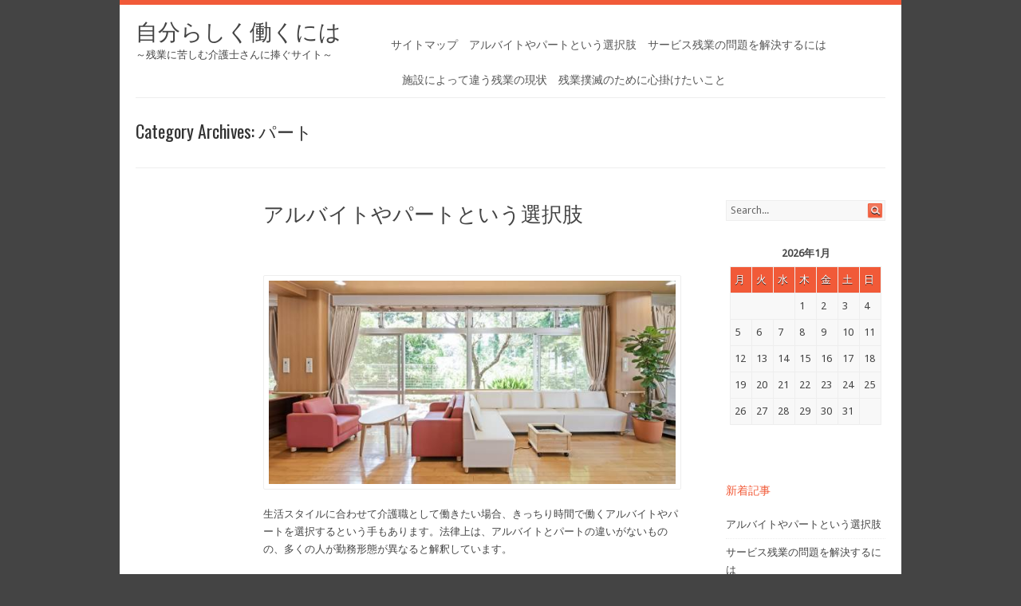

--- FILE ---
content_type: text/html; charset=UTF-8
request_url: http://cours-electricite.info/category/part-timer/
body_size: 9039
content:
<!DOCTYPE html PUBLIC "-//W3C//DTD XHTML 1.0 Transitional//EN" "http://www.w3.org/TR/xhtml1/DTD/xhtml1-transitional.dtd">
<html xmlns="http://www.w3.org/1999/xhtml" dir="ltr" lang="ja" prefix="og: https://ogp.me/ns#">
<head profile="http://gmpg.org/xfn/11">
<meta http-equiv="Content-Type" content="text/html; charset=UTF-8" />
<title>パート | 自分らしく働くには</title>
<link rel="stylesheet" type="text/css" media="all" href="http://cours-electricite.info/wp-content/themes/surface/style.css" />
<link rel="pingback" href="http://cours-electricite.info/xmlrpc.php" />

		<!-- All in One SEO 4.9.1.1 - aioseo.com -->
	<meta name="robots" content="noindex, max-image-preview:large" />
	<link rel="canonical" href="http://cours-electricite.info/category/part-timer/" />
	<meta name="generator" content="All in One SEO (AIOSEO) 4.9.1.1" />
		<script type="application/ld+json" class="aioseo-schema">
			{"@context":"https:\/\/schema.org","@graph":[{"@type":"BreadcrumbList","@id":"http:\/\/cours-electricite.info\/category\/part-timer\/#breadcrumblist","itemListElement":[{"@type":"ListItem","@id":"http:\/\/cours-electricite.info#listItem","position":1,"name":"\u30db\u30fc\u30e0","item":"http:\/\/cours-electricite.info","nextItem":{"@type":"ListItem","@id":"http:\/\/cours-electricite.info\/category\/part-timer\/#listItem","name":"\u30d1\u30fc\u30c8"}},{"@type":"ListItem","@id":"http:\/\/cours-electricite.info\/category\/part-timer\/#listItem","position":2,"name":"\u30d1\u30fc\u30c8","previousItem":{"@type":"ListItem","@id":"http:\/\/cours-electricite.info#listItem","name":"\u30db\u30fc\u30e0"}}]},{"@type":"CollectionPage","@id":"http:\/\/cours-electricite.info\/category\/part-timer\/#collectionpage","url":"http:\/\/cours-electricite.info\/category\/part-timer\/","name":"\u30d1\u30fc\u30c8 | \u81ea\u5206\u3089\u3057\u304f\u50cd\u304f\u306b\u306f","inLanguage":"ja","isPartOf":{"@id":"http:\/\/cours-electricite.info\/#website"},"breadcrumb":{"@id":"http:\/\/cours-electricite.info\/category\/part-timer\/#breadcrumblist"}},{"@type":"Organization","@id":"http:\/\/cours-electricite.info\/#organization","name":"\u81ea\u5206\u3089\u3057\u304f\u50cd\u304f\u306b\u306f","description":"\uff5e\u6b8b\u696d\u306b\u82e6\u3057\u3080\u4ecb\u8b77\u58eb\u3055\u3093\u306b\u6367\u3050\u30b5\u30a4\u30c8\uff5e","url":"http:\/\/cours-electricite.info\/"},{"@type":"WebSite","@id":"http:\/\/cours-electricite.info\/#website","url":"http:\/\/cours-electricite.info\/","name":"\u81ea\u5206\u3089\u3057\u304f\u50cd\u304f\u306b\u306f","description":"\uff5e\u6b8b\u696d\u306b\u82e6\u3057\u3080\u4ecb\u8b77\u58eb\u3055\u3093\u306b\u6367\u3050\u30b5\u30a4\u30c8\uff5e","inLanguage":"ja","publisher":{"@id":"http:\/\/cours-electricite.info\/#organization"}}]}
		</script>
		<!-- All in One SEO -->

<link rel='dns-prefetch' href='//fonts.googleapis.com' />
<link rel="alternate" type="application/rss+xml" title="自分らしく働くには &raquo; フィード" href="http://cours-electricite.info/feed/" />
<link rel="alternate" type="application/rss+xml" title="自分らしく働くには &raquo; コメントフィード" href="http://cours-electricite.info/comments/feed/" />
<link rel="alternate" type="application/rss+xml" title="自分らしく働くには &raquo; パート カテゴリーのフィード" href="http://cours-electricite.info/category/part-timer/feed/" />
<style id='wp-img-auto-sizes-contain-inline-css' type='text/css'>
img:is([sizes=auto i],[sizes^="auto," i]){contain-intrinsic-size:3000px 1500px}
/*# sourceURL=wp-img-auto-sizes-contain-inline-css */
</style>
<style id='wp-emoji-styles-inline-css' type='text/css'>

	img.wp-smiley, img.emoji {
		display: inline !important;
		border: none !important;
		box-shadow: none !important;
		height: 1em !important;
		width: 1em !important;
		margin: 0 0.07em !important;
		vertical-align: -0.1em !important;
		background: none !important;
		padding: 0 !important;
	}
/*# sourceURL=wp-emoji-styles-inline-css */
</style>
<style id='wp-block-library-inline-css' type='text/css'>
:root{--wp-block-synced-color:#7a00df;--wp-block-synced-color--rgb:122,0,223;--wp-bound-block-color:var(--wp-block-synced-color);--wp-editor-canvas-background:#ddd;--wp-admin-theme-color:#007cba;--wp-admin-theme-color--rgb:0,124,186;--wp-admin-theme-color-darker-10:#006ba1;--wp-admin-theme-color-darker-10--rgb:0,107,160.5;--wp-admin-theme-color-darker-20:#005a87;--wp-admin-theme-color-darker-20--rgb:0,90,135;--wp-admin-border-width-focus:2px}@media (min-resolution:192dpi){:root{--wp-admin-border-width-focus:1.5px}}.wp-element-button{cursor:pointer}:root .has-very-light-gray-background-color{background-color:#eee}:root .has-very-dark-gray-background-color{background-color:#313131}:root .has-very-light-gray-color{color:#eee}:root .has-very-dark-gray-color{color:#313131}:root .has-vivid-green-cyan-to-vivid-cyan-blue-gradient-background{background:linear-gradient(135deg,#00d084,#0693e3)}:root .has-purple-crush-gradient-background{background:linear-gradient(135deg,#34e2e4,#4721fb 50%,#ab1dfe)}:root .has-hazy-dawn-gradient-background{background:linear-gradient(135deg,#faaca8,#dad0ec)}:root .has-subdued-olive-gradient-background{background:linear-gradient(135deg,#fafae1,#67a671)}:root .has-atomic-cream-gradient-background{background:linear-gradient(135deg,#fdd79a,#004a59)}:root .has-nightshade-gradient-background{background:linear-gradient(135deg,#330968,#31cdcf)}:root .has-midnight-gradient-background{background:linear-gradient(135deg,#020381,#2874fc)}:root{--wp--preset--font-size--normal:16px;--wp--preset--font-size--huge:42px}.has-regular-font-size{font-size:1em}.has-larger-font-size{font-size:2.625em}.has-normal-font-size{font-size:var(--wp--preset--font-size--normal)}.has-huge-font-size{font-size:var(--wp--preset--font-size--huge)}.has-text-align-center{text-align:center}.has-text-align-left{text-align:left}.has-text-align-right{text-align:right}.has-fit-text{white-space:nowrap!important}#end-resizable-editor-section{display:none}.aligncenter{clear:both}.items-justified-left{justify-content:flex-start}.items-justified-center{justify-content:center}.items-justified-right{justify-content:flex-end}.items-justified-space-between{justify-content:space-between}.screen-reader-text{border:0;clip-path:inset(50%);height:1px;margin:-1px;overflow:hidden;padding:0;position:absolute;width:1px;word-wrap:normal!important}.screen-reader-text:focus{background-color:#ddd;clip-path:none;color:#444;display:block;font-size:1em;height:auto;left:5px;line-height:normal;padding:15px 23px 14px;text-decoration:none;top:5px;width:auto;z-index:100000}html :where(.has-border-color){border-style:solid}html :where([style*=border-top-color]){border-top-style:solid}html :where([style*=border-right-color]){border-right-style:solid}html :where([style*=border-bottom-color]){border-bottom-style:solid}html :where([style*=border-left-color]){border-left-style:solid}html :where([style*=border-width]){border-style:solid}html :where([style*=border-top-width]){border-top-style:solid}html :where([style*=border-right-width]){border-right-style:solid}html :where([style*=border-bottom-width]){border-bottom-style:solid}html :where([style*=border-left-width]){border-left-style:solid}html :where(img[class*=wp-image-]){height:auto;max-width:100%}:where(figure){margin:0 0 1em}html :where(.is-position-sticky){--wp-admin--admin-bar--position-offset:var(--wp-admin--admin-bar--height,0px)}@media screen and (max-width:600px){html :where(.is-position-sticky){--wp-admin--admin-bar--position-offset:0px}}

/*# sourceURL=wp-block-library-inline-css */
</style><style id='global-styles-inline-css' type='text/css'>
:root{--wp--preset--aspect-ratio--square: 1;--wp--preset--aspect-ratio--4-3: 4/3;--wp--preset--aspect-ratio--3-4: 3/4;--wp--preset--aspect-ratio--3-2: 3/2;--wp--preset--aspect-ratio--2-3: 2/3;--wp--preset--aspect-ratio--16-9: 16/9;--wp--preset--aspect-ratio--9-16: 9/16;--wp--preset--color--black: #000000;--wp--preset--color--cyan-bluish-gray: #abb8c3;--wp--preset--color--white: #ffffff;--wp--preset--color--pale-pink: #f78da7;--wp--preset--color--vivid-red: #cf2e2e;--wp--preset--color--luminous-vivid-orange: #ff6900;--wp--preset--color--luminous-vivid-amber: #fcb900;--wp--preset--color--light-green-cyan: #7bdcb5;--wp--preset--color--vivid-green-cyan: #00d084;--wp--preset--color--pale-cyan-blue: #8ed1fc;--wp--preset--color--vivid-cyan-blue: #0693e3;--wp--preset--color--vivid-purple: #9b51e0;--wp--preset--gradient--vivid-cyan-blue-to-vivid-purple: linear-gradient(135deg,rgb(6,147,227) 0%,rgb(155,81,224) 100%);--wp--preset--gradient--light-green-cyan-to-vivid-green-cyan: linear-gradient(135deg,rgb(122,220,180) 0%,rgb(0,208,130) 100%);--wp--preset--gradient--luminous-vivid-amber-to-luminous-vivid-orange: linear-gradient(135deg,rgb(252,185,0) 0%,rgb(255,105,0) 100%);--wp--preset--gradient--luminous-vivid-orange-to-vivid-red: linear-gradient(135deg,rgb(255,105,0) 0%,rgb(207,46,46) 100%);--wp--preset--gradient--very-light-gray-to-cyan-bluish-gray: linear-gradient(135deg,rgb(238,238,238) 0%,rgb(169,184,195) 100%);--wp--preset--gradient--cool-to-warm-spectrum: linear-gradient(135deg,rgb(74,234,220) 0%,rgb(151,120,209) 20%,rgb(207,42,186) 40%,rgb(238,44,130) 60%,rgb(251,105,98) 80%,rgb(254,248,76) 100%);--wp--preset--gradient--blush-light-purple: linear-gradient(135deg,rgb(255,206,236) 0%,rgb(152,150,240) 100%);--wp--preset--gradient--blush-bordeaux: linear-gradient(135deg,rgb(254,205,165) 0%,rgb(254,45,45) 50%,rgb(107,0,62) 100%);--wp--preset--gradient--luminous-dusk: linear-gradient(135deg,rgb(255,203,112) 0%,rgb(199,81,192) 50%,rgb(65,88,208) 100%);--wp--preset--gradient--pale-ocean: linear-gradient(135deg,rgb(255,245,203) 0%,rgb(182,227,212) 50%,rgb(51,167,181) 100%);--wp--preset--gradient--electric-grass: linear-gradient(135deg,rgb(202,248,128) 0%,rgb(113,206,126) 100%);--wp--preset--gradient--midnight: linear-gradient(135deg,rgb(2,3,129) 0%,rgb(40,116,252) 100%);--wp--preset--font-size--small: 13px;--wp--preset--font-size--medium: 20px;--wp--preset--font-size--large: 36px;--wp--preset--font-size--x-large: 42px;--wp--preset--spacing--20: 0.44rem;--wp--preset--spacing--30: 0.67rem;--wp--preset--spacing--40: 1rem;--wp--preset--spacing--50: 1.5rem;--wp--preset--spacing--60: 2.25rem;--wp--preset--spacing--70: 3.38rem;--wp--preset--spacing--80: 5.06rem;--wp--preset--shadow--natural: 6px 6px 9px rgba(0, 0, 0, 0.2);--wp--preset--shadow--deep: 12px 12px 50px rgba(0, 0, 0, 0.4);--wp--preset--shadow--sharp: 6px 6px 0px rgba(0, 0, 0, 0.2);--wp--preset--shadow--outlined: 6px 6px 0px -3px rgb(255, 255, 255), 6px 6px rgb(0, 0, 0);--wp--preset--shadow--crisp: 6px 6px 0px rgb(0, 0, 0);}:where(.is-layout-flex){gap: 0.5em;}:where(.is-layout-grid){gap: 0.5em;}body .is-layout-flex{display: flex;}.is-layout-flex{flex-wrap: wrap;align-items: center;}.is-layout-flex > :is(*, div){margin: 0;}body .is-layout-grid{display: grid;}.is-layout-grid > :is(*, div){margin: 0;}:where(.wp-block-columns.is-layout-flex){gap: 2em;}:where(.wp-block-columns.is-layout-grid){gap: 2em;}:where(.wp-block-post-template.is-layout-flex){gap: 1.25em;}:where(.wp-block-post-template.is-layout-grid){gap: 1.25em;}.has-black-color{color: var(--wp--preset--color--black) !important;}.has-cyan-bluish-gray-color{color: var(--wp--preset--color--cyan-bluish-gray) !important;}.has-white-color{color: var(--wp--preset--color--white) !important;}.has-pale-pink-color{color: var(--wp--preset--color--pale-pink) !important;}.has-vivid-red-color{color: var(--wp--preset--color--vivid-red) !important;}.has-luminous-vivid-orange-color{color: var(--wp--preset--color--luminous-vivid-orange) !important;}.has-luminous-vivid-amber-color{color: var(--wp--preset--color--luminous-vivid-amber) !important;}.has-light-green-cyan-color{color: var(--wp--preset--color--light-green-cyan) !important;}.has-vivid-green-cyan-color{color: var(--wp--preset--color--vivid-green-cyan) !important;}.has-pale-cyan-blue-color{color: var(--wp--preset--color--pale-cyan-blue) !important;}.has-vivid-cyan-blue-color{color: var(--wp--preset--color--vivid-cyan-blue) !important;}.has-vivid-purple-color{color: var(--wp--preset--color--vivid-purple) !important;}.has-black-background-color{background-color: var(--wp--preset--color--black) !important;}.has-cyan-bluish-gray-background-color{background-color: var(--wp--preset--color--cyan-bluish-gray) !important;}.has-white-background-color{background-color: var(--wp--preset--color--white) !important;}.has-pale-pink-background-color{background-color: var(--wp--preset--color--pale-pink) !important;}.has-vivid-red-background-color{background-color: var(--wp--preset--color--vivid-red) !important;}.has-luminous-vivid-orange-background-color{background-color: var(--wp--preset--color--luminous-vivid-orange) !important;}.has-luminous-vivid-amber-background-color{background-color: var(--wp--preset--color--luminous-vivid-amber) !important;}.has-light-green-cyan-background-color{background-color: var(--wp--preset--color--light-green-cyan) !important;}.has-vivid-green-cyan-background-color{background-color: var(--wp--preset--color--vivid-green-cyan) !important;}.has-pale-cyan-blue-background-color{background-color: var(--wp--preset--color--pale-cyan-blue) !important;}.has-vivid-cyan-blue-background-color{background-color: var(--wp--preset--color--vivid-cyan-blue) !important;}.has-vivid-purple-background-color{background-color: var(--wp--preset--color--vivid-purple) !important;}.has-black-border-color{border-color: var(--wp--preset--color--black) !important;}.has-cyan-bluish-gray-border-color{border-color: var(--wp--preset--color--cyan-bluish-gray) !important;}.has-white-border-color{border-color: var(--wp--preset--color--white) !important;}.has-pale-pink-border-color{border-color: var(--wp--preset--color--pale-pink) !important;}.has-vivid-red-border-color{border-color: var(--wp--preset--color--vivid-red) !important;}.has-luminous-vivid-orange-border-color{border-color: var(--wp--preset--color--luminous-vivid-orange) !important;}.has-luminous-vivid-amber-border-color{border-color: var(--wp--preset--color--luminous-vivid-amber) !important;}.has-light-green-cyan-border-color{border-color: var(--wp--preset--color--light-green-cyan) !important;}.has-vivid-green-cyan-border-color{border-color: var(--wp--preset--color--vivid-green-cyan) !important;}.has-pale-cyan-blue-border-color{border-color: var(--wp--preset--color--pale-cyan-blue) !important;}.has-vivid-cyan-blue-border-color{border-color: var(--wp--preset--color--vivid-cyan-blue) !important;}.has-vivid-purple-border-color{border-color: var(--wp--preset--color--vivid-purple) !important;}.has-vivid-cyan-blue-to-vivid-purple-gradient-background{background: var(--wp--preset--gradient--vivid-cyan-blue-to-vivid-purple) !important;}.has-light-green-cyan-to-vivid-green-cyan-gradient-background{background: var(--wp--preset--gradient--light-green-cyan-to-vivid-green-cyan) !important;}.has-luminous-vivid-amber-to-luminous-vivid-orange-gradient-background{background: var(--wp--preset--gradient--luminous-vivid-amber-to-luminous-vivid-orange) !important;}.has-luminous-vivid-orange-to-vivid-red-gradient-background{background: var(--wp--preset--gradient--luminous-vivid-orange-to-vivid-red) !important;}.has-very-light-gray-to-cyan-bluish-gray-gradient-background{background: var(--wp--preset--gradient--very-light-gray-to-cyan-bluish-gray) !important;}.has-cool-to-warm-spectrum-gradient-background{background: var(--wp--preset--gradient--cool-to-warm-spectrum) !important;}.has-blush-light-purple-gradient-background{background: var(--wp--preset--gradient--blush-light-purple) !important;}.has-blush-bordeaux-gradient-background{background: var(--wp--preset--gradient--blush-bordeaux) !important;}.has-luminous-dusk-gradient-background{background: var(--wp--preset--gradient--luminous-dusk) !important;}.has-pale-ocean-gradient-background{background: var(--wp--preset--gradient--pale-ocean) !important;}.has-electric-grass-gradient-background{background: var(--wp--preset--gradient--electric-grass) !important;}.has-midnight-gradient-background{background: var(--wp--preset--gradient--midnight) !important;}.has-small-font-size{font-size: var(--wp--preset--font-size--small) !important;}.has-medium-font-size{font-size: var(--wp--preset--font-size--medium) !important;}.has-large-font-size{font-size: var(--wp--preset--font-size--large) !important;}.has-x-large-font-size{font-size: var(--wp--preset--font-size--x-large) !important;}
/*# sourceURL=global-styles-inline-css */
</style>

<style id='classic-theme-styles-inline-css' type='text/css'>
/*! This file is auto-generated */
.wp-block-button__link{color:#fff;background-color:#32373c;border-radius:9999px;box-shadow:none;text-decoration:none;padding:calc(.667em + 2px) calc(1.333em + 2px);font-size:1.125em}.wp-block-file__button{background:#32373c;color:#fff;text-decoration:none}
/*# sourceURL=/wp-includes/css/classic-themes.min.css */
</style>
<link rel='stylesheet' id='surface-css-960-css' href='http://cours-electricite.info/wp-content/themes/surface/lib/css/960.css?ver=6.9' type='text/css' media='all' />
<link rel='stylesheet' id='surface-google-fonts-css' href='http://fonts.googleapis.com/css?family=Droid+Sans%7CImprima%7COswald&#038;ver=6.9' type='text/css' media='all' />
<script type="text/javascript" src="http://cours-electricite.info/wp-includes/js/jquery/jquery.min.js?ver=3.7.1" id="jquery-core-js"></script>
<script type="text/javascript" src="http://cours-electricite.info/wp-includes/js/jquery/jquery-migrate.min.js?ver=3.4.1" id="jquery-migrate-js"></script>
<link rel="https://api.w.org/" href="http://cours-electricite.info/wp-json/" /><link rel="alternate" title="JSON" type="application/json" href="http://cours-electricite.info/wp-json/wp/v2/categories/9" /><link rel="EditURI" type="application/rsd+xml" title="RSD" href="http://cours-electricite.info/xmlrpc.php?rsd" />
<meta name="generator" content="WordPress 6.9" />
<style type="text/css">.recentcomments a{display:inline !important;padding:0 !important;margin:0 !important;}</style></head>
<body class="archive category category-part-timer category-9 wp-theme-surface">
<div class="container_main">
  <div class="container_12">    
    <div id="header" class="grid_12">
    
	<div class="grid_4 alpha">
  <div id="headimg">	

	    
    <div id="logo-text">
      <span class="site-name"><a href="http://cours-electricite.info/" title="自分らしく働くには" rel="home">自分らしく働くには</a></span>
      <span class="site-description">～残業に苦しむ介護士さんに捧ぐサイト～</span>
    </div><!-- end of #logo -->
    
    
  </div>
</div>    <div class="grid_8 omega">
  <div class="menu1">
    <div class="menu1-data">
      <div class="menu"><ul><li class="page_item page-item-1"><a href="http://cours-electricite.info/sitemap/">サイトマップ</a></li><li class="page_item page-item-13"><a href="http://cours-electricite.info/%e3%83%91%e3%83%bc%e3%83%88/">アルバイトやパートという選択肢</a></li><li class="page_item page-item-2"><a href="http://cours-electricite.info/%e3%82%b5%e3%83%bc%e3%83%93%e3%82%b9%e6%ae%8b%e6%a5%ad/">サービス残業の問題を解決するには</a></li><li class="page_item page-item-3"><a href="http://cours-electricite.info/%e5%85%a5%e6%89%80/">施設によって違う残業の現状</a></li><li class="page_item page-item-4"><a href="http://cours-electricite.info/">残業撲滅のために心掛けたいこと</a></li></ul></div>      <div class="clear"></div>
    </div>
  </div>  <!-- end .menu1 --> 
</div>    
    <div class="clear"></div> 
    </div>     
  </div> <!-- end #header -->    
        

<div class="container_12">
  <div class="grid_12" id="loop-meta">
    <h1 class="loop-meta-title">Category Archives: <span>パート</span></h1>
    <div class="loop-meta-description"></div>
  </div> <!-- #loop-meta -->
</div>

  
  <div class="container_12">
    <div id="content" class="grid_9">
        
            
                
          <div class="grid_2 alpha">
  
    
  <div>&nbsp;</div>
  
    
</div>
<div class="grid_7 omega">

  <div id="post-13" class="post-13 page type-page status-publish hentry category-part-timer category-work-style">
    
        <h1 class="entry-title entry-title-page"><a href="http://cours-electricite.info/%e3%83%91%e3%83%bc%e3%83%88/" title="Permalink to アルバイトやパートという選択肢" rel="bookmark">アルバイトやパートという選択肢</a></h1>
    
    <div class="entry-content">
            <p>&nbsp;</p>
<p><img fetchpriority="high" decoding="async" class="size-full wp-image-23 aligncenter" src="http://cours-electricite.info/wp-content/uploads/2022/08/0f7b0e2b5dcda1ca8646c406d2786bab.jpg" alt="" width="600" height="300" />生活スタイルに合わせて介護職として働きたい場合、きっちり時間で働くアルバイトやパートを選択するという手もあります。法律上は、アルバイトとパートの違いがないものの、多くの人が勤務形態が異なると解釈しています。</p>
<p>アルバイトは勤務日数が少なく、パートは勤務時間が短い状態を指すのが普通です。一般的な勤務形態は週5日で8時間勤務が一般的であり、これがアルバイトなら週3日勤務、パートなら1日4時間勤務が基本となります。週3日勤務かつ1日4時間勤務という状況ならば、アルバイトとパートを兼ねている状態です。</p>
<p>このように異なる意味で浸透しているアルバイトとパートですが、介護職の求人票においては同義として扱われてることは珍しくありません。そのため、アルバイトに応募しようとしたらパート勤務だった、またパートだと思って問い合わせたらアルバイトだった、というケースは少なくありません。</p>
<p>ほかにも就業者の立場によって、両者の言葉を使い分けるケースもあります。例えば学生が介護施設で働いてお小遣いを稼ぐような状況ではアルバイト、主婦が家事の合間を利用して働く状況ではパートと呼ばれることが多いです。</p>
<p>非正規で介護職として働く場合は、勤務日数を減らして働きたいのか、時間を短くして働きたいのか明確にしておきましょう。また、入職してから勤務日数や時間が変わることがないか、求人側に確認することも大事です。残業ばかりで自分の時間が持てない、賃金が発生しないサービス残業はやりたくないという人は、勤務形態の変更を視野に入れてみてはいかがでしょう。</p>
          <div class="clear"></div>
    </div> <!-- end .entry-content -->
    
    <div class="entry-meta-bottom">
        </div><!-- .entry-meta-bottom -->
  
  </div> <!-- end #post-13 .post_class -->

</div>
<div class="clear"></div>        
              
            
            
    </div> <!-- end #content -->
    <div id="sidebar" class="grid_3">
  <div id="sidebar-inside">
  
	<div id="search-2" class="widget widget_search widget-widget_search"><div class="widget-wrap widget-inside"><div class="search">
  <form method="get" class="searchform" action="http://cours-electricite.info/">
    <label for="s" class="assistive-text">Search for:</label>
    <input type="text" class="field" name="s" id="s" value="Search..." onfocus="if(this.value==this.defaultValue)this.value='';" onblur="if(this.value=='')this.value=this.defaultValue;" />
    <input type="submit" class="submit" name="submit" id="searchsubmit" value="Search..." />
  </form>
</div><!-- end .search --></div></div><div id="calendar-2" class="widget widget_calendar widget-widget_calendar"><div class="widget-wrap widget-inside"><div id="calendar_wrap" class="calendar_wrap"><table id="wp-calendar" class="wp-calendar-table">
	<caption>2026年1月</caption>
	<thead>
	<tr>
		<th scope="col" aria-label="月曜日">月</th>
		<th scope="col" aria-label="火曜日">火</th>
		<th scope="col" aria-label="水曜日">水</th>
		<th scope="col" aria-label="木曜日">木</th>
		<th scope="col" aria-label="金曜日">金</th>
		<th scope="col" aria-label="土曜日">土</th>
		<th scope="col" aria-label="日曜日">日</th>
	</tr>
	</thead>
	<tbody>
	<tr>
		<td colspan="3" class="pad">&nbsp;</td><td>1</td><td>2</td><td>3</td><td>4</td>
	</tr>
	<tr>
		<td>5</td><td>6</td><td>7</td><td>8</td><td>9</td><td>10</td><td>11</td>
	</tr>
	<tr>
		<td>12</td><td>13</td><td>14</td><td>15</td><td>16</td><td>17</td><td>18</td>
	</tr>
	<tr>
		<td>19</td><td>20</td><td>21</td><td>22</td><td>23</td><td id="today">24</td><td>25</td>
	</tr>
	<tr>
		<td>26</td><td>27</td><td>28</td><td>29</td><td>30</td><td>31</td>
		<td class="pad" colspan="1">&nbsp;</td>
	</tr>
	</tbody>
	</table><nav aria-label="前と次の月" class="wp-calendar-nav">
		<span class="wp-calendar-nav-prev">&nbsp;</span>
		<span class="pad">&nbsp;</span>
		<span class="wp-calendar-nav-next">&nbsp;</span>
	</nav></div></div></div><div id="pages-2" class="widget widget_pages widget-widget_pages"><div class="widget-wrap widget-inside"><h2 class="widget-title">新着記事</h2>
			<ul>
				<li class="page_item page-item-13"><a href="http://cours-electricite.info/%e3%83%91%e3%83%bc%e3%83%88/">アルバイトやパートという選択肢</a></li>
<li class="page_item page-item-2"><a href="http://cours-electricite.info/%e3%82%b5%e3%83%bc%e3%83%93%e3%82%b9%e6%ae%8b%e6%a5%ad/">サービス残業の問題を解決するには</a></li>
<li class="page_item page-item-3"><a href="http://cours-electricite.info/%e5%85%a5%e6%89%80/">施設によって違う残業の現状</a></li>
<li class="page_item page-item-4"><a href="http://cours-electricite.info/">残業撲滅のために心掛けたいこと</a></li>
			</ul>

			</div></div><div id="archives-3" class="widget widget_archive widget-widget_archive"><div class="widget-wrap widget-inside"><h2 class="widget-title">アーカイブ</h2>
			<ul>
							</ul>

			</div></div><div id="categories-2" class="widget widget_categories widget-widget_categories"><div class="widget-wrap widget-inside"><h2 class="widget-title">カテゴリー</h2>
			<ul>
					<li class="cat-item cat-item-6"><a href="http://cours-electricite.info/category/overtime-service/">サービス残業</a>
</li>
	<li class="cat-item cat-item-9 current-cat"><a aria-current="page" href="http://cours-electricite.info/category/part-timer/">パート</a>
</li>
	<li class="cat-item cat-item-3"><a href="http://cours-electricite.info/category/lack-of-personnel/">人手不足</a>
</li>
	<li class="cat-item cat-item-7"><a href="http://cours-electricite.info/category/care-worker/">介護職</a>
</li>
	<li class="cat-item cat-item-4"><a href="http://cours-electricite.info/category/entrance/">入所</a>
</li>
	<li class="cat-item cat-item-10"><a href="http://cours-electricite.info/category/work-style/">勤務形態</a>
</li>
	<li class="cat-item cat-item-5"><a href="http://cours-electricite.info/category/visit/">訪問</a>
</li>
	<li class="cat-item cat-item-2"><a href="http://cours-electricite.info/category/burden/">負担</a>
</li>
			</ul>

			</div></div><div id="recent-comments-3" class="widget widget_recent_comments widget-widget_recent_comments"><div class="widget-wrap widget-inside"><h2 class="widget-title">最近のコメント</h2><ul id="recentcomments"></ul></div></div>
  </div>  
</div>  <!-- end #sidebar -->
<div class="clear"></div>  </div>
  
<div id="footer">
  <div class="container_12">
    <div class="surface-blog grid_8">
  &copy; Copyright 2017 - <a href="http://cours-electricite.info/">自分らしく働くには</a></div>
<div class="surface-project grid_4">
  Designed by <a href="http://themesurface.com/" title="ThemeSurface">ThemeSurface</a><span class="entry-meta-sep"> / </span><a href="http://wordpress.org/" title="WordPress">WordPress</a>
</div>
<div class="clear"></div>
  </div>
</div>

</div> <!-- end .container_main -->
<script type="speculationrules">
{"prefetch":[{"source":"document","where":{"and":[{"href_matches":"/*"},{"not":{"href_matches":["/wp-*.php","/wp-admin/*","/wp-content/uploads/*","/wp-content/*","/wp-content/plugins/*","/wp-content/themes/surface/*","/*\\?(.+)"]}},{"not":{"selector_matches":"a[rel~=\"nofollow\"]"}},{"not":{"selector_matches":".no-prefetch, .no-prefetch a"}}]},"eagerness":"conservative"}]}
</script>
<script type="module"  src="http://cours-electricite.info/wp-content/plugins/all-in-one-seo-pack/dist/Lite/assets/table-of-contents.95d0dfce.js?ver=4.9.1.1" id="aioseo/js/src/vue/standalone/blocks/table-of-contents/frontend.js-js"></script>
<script type="text/javascript" src="http://cours-electricite.info/wp-content/themes/surface/lib/js/hoverintent.min.js?ver=5" id="surface-js-hoverintent-js"></script>
<script type="text/javascript" src="http://cours-electricite.info/wp-content/themes/surface/lib/js/superfish.min.js?ver=1.4.8" id="surface-js-superfish-js"></script>
<script type="text/javascript" src="http://cours-electricite.info/wp-content/themes/surface/lib/js/supersubs.min.js?ver=0.2" id="surface-js-supersubs-js"></script>
<script type="text/javascript" src="http://cours-electricite.info/wp-content/themes/surface/lib/js/drop-downs.js?ver=1.0" id="surface-js-drop-downs-js"></script>
<script id="wp-emoji-settings" type="application/json">
{"baseUrl":"https://s.w.org/images/core/emoji/17.0.2/72x72/","ext":".png","svgUrl":"https://s.w.org/images/core/emoji/17.0.2/svg/","svgExt":".svg","source":{"concatemoji":"http://cours-electricite.info/wp-includes/js/wp-emoji-release.min.js?ver=6.9"}}
</script>
<script type="module">
/* <![CDATA[ */
/*! This file is auto-generated */
const a=JSON.parse(document.getElementById("wp-emoji-settings").textContent),o=(window._wpemojiSettings=a,"wpEmojiSettingsSupports"),s=["flag","emoji"];function i(e){try{var t={supportTests:e,timestamp:(new Date).valueOf()};sessionStorage.setItem(o,JSON.stringify(t))}catch(e){}}function c(e,t,n){e.clearRect(0,0,e.canvas.width,e.canvas.height),e.fillText(t,0,0);t=new Uint32Array(e.getImageData(0,0,e.canvas.width,e.canvas.height).data);e.clearRect(0,0,e.canvas.width,e.canvas.height),e.fillText(n,0,0);const a=new Uint32Array(e.getImageData(0,0,e.canvas.width,e.canvas.height).data);return t.every((e,t)=>e===a[t])}function p(e,t){e.clearRect(0,0,e.canvas.width,e.canvas.height),e.fillText(t,0,0);var n=e.getImageData(16,16,1,1);for(let e=0;e<n.data.length;e++)if(0!==n.data[e])return!1;return!0}function u(e,t,n,a){switch(t){case"flag":return n(e,"\ud83c\udff3\ufe0f\u200d\u26a7\ufe0f","\ud83c\udff3\ufe0f\u200b\u26a7\ufe0f")?!1:!n(e,"\ud83c\udde8\ud83c\uddf6","\ud83c\udde8\u200b\ud83c\uddf6")&&!n(e,"\ud83c\udff4\udb40\udc67\udb40\udc62\udb40\udc65\udb40\udc6e\udb40\udc67\udb40\udc7f","\ud83c\udff4\u200b\udb40\udc67\u200b\udb40\udc62\u200b\udb40\udc65\u200b\udb40\udc6e\u200b\udb40\udc67\u200b\udb40\udc7f");case"emoji":return!a(e,"\ud83e\u1fac8")}return!1}function f(e,t,n,a){let r;const o=(r="undefined"!=typeof WorkerGlobalScope&&self instanceof WorkerGlobalScope?new OffscreenCanvas(300,150):document.createElement("canvas")).getContext("2d",{willReadFrequently:!0}),s=(o.textBaseline="top",o.font="600 32px Arial",{});return e.forEach(e=>{s[e]=t(o,e,n,a)}),s}function r(e){var t=document.createElement("script");t.src=e,t.defer=!0,document.head.appendChild(t)}a.supports={everything:!0,everythingExceptFlag:!0},new Promise(t=>{let n=function(){try{var e=JSON.parse(sessionStorage.getItem(o));if("object"==typeof e&&"number"==typeof e.timestamp&&(new Date).valueOf()<e.timestamp+604800&&"object"==typeof e.supportTests)return e.supportTests}catch(e){}return null}();if(!n){if("undefined"!=typeof Worker&&"undefined"!=typeof OffscreenCanvas&&"undefined"!=typeof URL&&URL.createObjectURL&&"undefined"!=typeof Blob)try{var e="postMessage("+f.toString()+"("+[JSON.stringify(s),u.toString(),c.toString(),p.toString()].join(",")+"));",a=new Blob([e],{type:"text/javascript"});const r=new Worker(URL.createObjectURL(a),{name:"wpTestEmojiSupports"});return void(r.onmessage=e=>{i(n=e.data),r.terminate(),t(n)})}catch(e){}i(n=f(s,u,c,p))}t(n)}).then(e=>{for(const n in e)a.supports[n]=e[n],a.supports.everything=a.supports.everything&&a.supports[n],"flag"!==n&&(a.supports.everythingExceptFlag=a.supports.everythingExceptFlag&&a.supports[n]);var t;a.supports.everythingExceptFlag=a.supports.everythingExceptFlag&&!a.supports.flag,a.supports.everything||((t=a.source||{}).concatemoji?r(t.concatemoji):t.wpemoji&&t.twemoji&&(r(t.twemoji),r(t.wpemoji)))});
//# sourceURL=http://cours-electricite.info/wp-includes/js/wp-emoji-loader.min.js
/* ]]> */
</script>
</body>
</html>

--- FILE ---
content_type: text/javascript
request_url: http://cours-electricite.info/wp-content/themes/surface/lib/js/drop-downs.js?ver=1.0
body_size: 348
content:
/**
 * Functions file for loading custom JS for Surface drop downs.
 *
 * @package Surface
 * @subpackage Functions
 */

(function($){
	
	/** Surface Dorp Downs */
	function surfaceMenu() {
		
		$( '.menu1 ul' ).supersubs({			
			
			minWidth: 16,
			maxWidth: 27,
			extraWidth: 1		
		
		}).superfish({		
			
			delay: 100,
			speed: 'fast',
			animation: { opacity:'show', height:'show' },
			//autoArrows: false,
			dropShadows: false
	  
	  });
	  
	}
	
	/** jQuery Document Ready */
	$(document).ready(function(){
		surfaceMenu();
	});

})(jQuery);